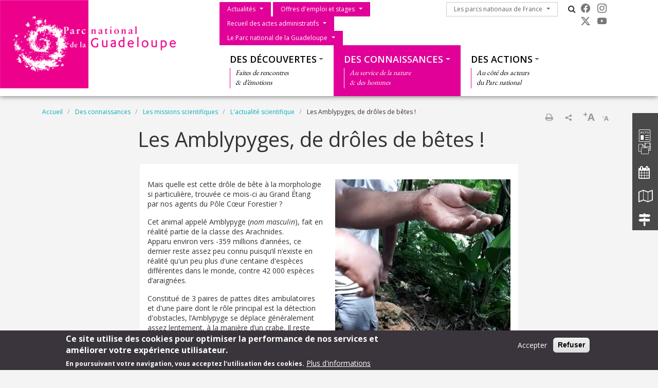

--- FILE ---
content_type: text/html; charset=UTF-8
request_url: https://www.guadeloupe-parcnational.fr/fr/des-connaissances/les-missions-scientifiques/lactualite-scientifique/les-amblypyges-de-droles-de
body_size: 14041
content:
<!DOCTYPE html>
<html lang="fr" dir="ltr" prefix="content: http://purl.org/rss/1.0/modules/content/  dc: http://purl.org/dc/terms/  foaf: http://xmlns.com/foaf/0.1/  og: http://ogp.me/ns#  rdfs: http://www.w3.org/2000/01/rdf-schema#  schema: http://schema.org/  sioc: http://rdfs.org/sioc/ns#  sioct: http://rdfs.org/sioc/types#  skos: http://www.w3.org/2004/02/skos/core#  xsd: http://www.w3.org/2001/XMLSchema# ">
  <head>
    <meta charset="utf-8" />
<script>var _paq = _paq || [];(function(){var u=(("https:" == document.location.protocol) ? "https://wwwstats.brgm.fr/" : "https://wwwstats.brgm.fr/");_paq.push(["setSiteId", "320"]);_paq.push(["setTrackerUrl", u+"matomo.php"]);_paq.push(["setDoNotTrack", 1]);if (!window.matomo_search_results_active) {_paq.push(["trackPageView"]);}_paq.push(["setIgnoreClasses", ["no-tracking","colorbox"]]);_paq.push(["enableLinkTracking"]);var d=document,g=d.createElement("script"),s=d.getElementsByTagName("script")[0];g.type="text/javascript";g.defer=true;g.async=true;g.src=u+"matomo.js";s.parentNode.insertBefore(g,s);})();</script>
<link rel="canonical" href="https://www.guadeloupe-parcnational.fr/fr/des-connaissances/les-missions-scientifiques/lactualite-scientifique/les-amblypyges-de-droles-de" />
<meta name="Generator" content="Drupal 10 (https://www.drupal.org)" />
<meta name="MobileOptimized" content="width" />
<meta name="HandheldFriendly" content="true" />
<meta name="viewport" content="width=device-width, initial-scale=1.0" />
<style>div#sliding-popup, div#sliding-popup .eu-cookie-withdraw-banner, .eu-cookie-withdraw-tab {background: #3a353c} div#sliding-popup.eu-cookie-withdraw-wrapper { background: transparent; } #sliding-popup h1, #sliding-popup h2, #sliding-popup h3, #sliding-popup p, #sliding-popup label, #sliding-popup div, .eu-cookie-compliance-more-button, .eu-cookie-compliance-secondary-button, .eu-cookie-withdraw-tab { color: #fff;} .eu-cookie-withdraw-tab { border-color: #fff;}</style>
<link rel="icon" href="/themes/pnx/png/favicon.png" type="image/vnd.microsoft.icon" />
<link rel="alternate" hreflang="fr" href="https://www.guadeloupe-parcnational.fr/fr/des-connaissances/les-missions-scientifiques/lactualite-scientifique/les-amblypyges-de-droles-de" />
<script>window.a2a_config=window.a2a_config||{};a2a_config.callbacks=[];a2a_config.overlays=[];a2a_config.templates={};a2a_config.onclick = 1;
a2a_config.num_services = 4;</script>

    <title>Les Amblypyges, de drôles de bêtes ! | Parc national de la Guadeloupe</title>
    <link rel="stylesheet" media="all" href="/sites/guadeloupe-parcnational.fr/files/css/css_E-AmAYAyXSNF3oLrnCSxo43UwsXYi5mYijwy62EIQ_Y.css?delta=0&amp;language=fr&amp;theme=png&amp;include=[base64]" />
<link rel="stylesheet" media="all" href="/sites/guadeloupe-parcnational.fr/files/css/css_Ssa4r2PkkiK0tPRmXjYk0ecqfTqK2ubbv9jsNOn8KPU.css?delta=1&amp;language=fr&amp;theme=png&amp;include=[base64]" />
<link rel="stylesheet" media="all" href="https://cdn.jsdelivr.net/npm/bootstrap-icons@1.13.1/font/bootstrap-icons.css" />
<link rel="stylesheet" media="all" href="https://maxcdn.bootstrapcdn.com/font-awesome/4.4.0/css/font-awesome.min.css" />
<link rel="stylesheet" media="all" href="//fonts.googleapis.com/css?family=Open+Sans:400,300,600,700,300italic,400italic,600italic,700italic" />
<link rel="stylesheet" media="all" href="//fonts.googleapis.com/css?family=EB+Garamond" />

    
  </head>
  <body class="path-node node--type-page">
    <a href="#main-content" class="visually-hidden focusable skip-link">
      Aller au contenu principal
    </a>
    
      <div class="dialog-off-canvas-main-canvas" data-off-canvas-main-canvas>
    <div id="page">
    <section class="region region--header">
    <div class="container-fluid px-0 pb-xl-1 bg-white">
      <div class="row g-0 align-items-xl-stretch">
        <div class="col-6 col-xl-4 brand">
          <div id="block-png-branding">
  
    
        <a href="/fr" rel="home">
      <img src="/themes/pnx/png/logo.png" alt="Accueil" fetchpriority="high" />
    </a>
      
</div>

        </div>
        <div class="col-6 col-xl-8">
          <div class="navbar navbar-expand-xl h-100 py-0 justify-content-end justify-content-xl-between">
            <button class="navbar-toggler me-2 bg-primary text-white" type="button" data-bs-toggle="offcanvas"
                    data-bs-target="#offcanvasNavbar"
                    aria-controls="offcanvasNavbar">
              <div class="line1"></div>
              <div class="line2"></div>
              <div class="line3"></div>
            </button>
            <div class="offcanvas offcanvas-start" tabindex="-1" id="offcanvasNavbar"
                 aria-labelledby="offcanvasNavbarLabel">
              <div class="offcanvas-body h-100 d-flex flex-column flex-xl-row flex-xl-wrap  justify-content-xl-end">
                <div class="d-flex flex-grow-0 pt-xl-1 flex-column flex-xl-row">
                  




<nav role="navigation" aria-labelledby="block-png-menuduparc-menu" id="block-png-menuduparc" class="menu-menu-park">
  
            
    
  
        <span class="visually-hidden" id="block-png-menuduparc-menu">Menu du parc</span>
    
    
  
        
                                                    <a href="https://www.guadeloupe-parcnational.fr/fr/actualites" class="btn btn-primary rounded-0 dropdown-toggle">Actualités</a>
                <button class="btn-collapse btn-link" data-bs-toggle="collapse" type="button"
                        href="#collapse-menu-park--header" role="button"
                        aria-expanded="false"
                        aria-controls="collapse-menu-park--header">
                    <span class="visually-hidden">Show menu</span>
                </button>
                                                            <a href="https://www.guadeloupe-parcnational.fr/fr/offres-emploi" class="btn btn-primary rounded-0 dropdown-toggle">Offres d&#039;emploi et stages</a>
                <button class="btn-collapse btn-link" data-bs-toggle="collapse" type="button"
                        href="#collapse-menu-park--header" role="button"
                        aria-expanded="false"
                        aria-controls="collapse-menu-park--header">
                    <span class="visually-hidden">Show menu</span>
                </button>
                                                            <a href="/fr/raa" class="btn btn-primary rounded-0 dropdown-toggle">Recueil des actes administratifs</a>
                <button class="btn-collapse btn-link" data-bs-toggle="collapse" type="button"
                        href="#collapse-menu-park--header" role="button"
                        aria-expanded="false"
                        aria-controls="collapse-menu-park--header">
                    <span class="visually-hidden">Show menu</span>
                </button>
                                                            <a href="/fr/le-parc-national-de-la-guadeloupe" class="btn btn-primary rounded-0 dropdown-toggle">Le Parc national de la Guadeloupe</a>
                <button class="btn-collapse btn-link" data-bs-toggle="collapse" type="button"
                        href="#collapse-menu-park--header" role="button"
                        aria-expanded="false"
                        aria-controls="collapse-menu-park--header">
                    <span class="visually-hidden">Show menu</span>
                </button>
                                                    <ul class="dropdown-menu collapse" id="collapse-menu-park--header">
                                        <li class="dropdown-item">
                    <a href="/fr/l-equipe-du-parc-national-de-la-guadeloupe" data-drupal-link-system-path="node/2452">L&#039;équipe du Parc national de la Guadeloupe</a>
                </li>
                                                            <li class="dropdown-item">
                    <a href="/fr/le-parc-national-de-la-guadeloupe/la-charte" data-drupal-link-system-path="node/2317">La charte</a>
                </li>
                                                            <li class="dropdown-item">
                    <a href="/fr/le-parc-national-de-la-guadeloupe/reglementation-en-coeur-de-parc-national" data-drupal-link-system-path="node/2437">Réglementation</a>
                </li>
                                    </ul>
        
                        </ul>
        


  </nav>

                  




<nav role="navigation" aria-labelledby="block-png-lesparcsnationauxdefrance-menu" id="block-png-lesparcsnationauxdefrance" class="menu-menu-national-parks">
  
            
    
  
        <span class="visually-hidden" id="block-png-lesparcsnationauxdefrance-menu">Les parcs nationaux de France</span>
    
    
  
        
                              <a href="/fr/les-parcs-nationaux-de-france" class="btn btn-outline-dark rounded-0 dropdown-toggle">Les parcs nationaux de France</a>
          <button class="btn-collapse btn-link" data-bs-toggle="collapse" type="button"
                  href="#collapse-menu-national-parks" role="button"
                  aria-expanded="false"
                  aria-controls="collapse-menu-national-parks">
              <span class="visually-hidden">Show menu</span>
          </button>
                                  <ul class="dropdown-menu collapse" id="collapse-menu-national-parks">
                        <li class="dropdown-item">
          <a href="https://www.vanoise-parcnational.fr/" target="_blank">Parc national de la Vanoise</a>
        </li>
                              <li class="dropdown-item">
          <a href="https://www.portcros-parcnational.fr/" target="_blank">Parc national de Port-Cros</a>
        </li>
                              <li class="dropdown-item">
          <a href="https://www.pyrenees-parcnational.fr/fr" target="_blank">Parc national des Pyrénées</a>
        </li>
                              <li class="dropdown-item">
          <a href="https://www.cevennes-parcnational.fr/" target="_blank">Parc national des Cévennes</a>
        </li>
                              <li class="dropdown-item">
          <a href="https://www.ecrins-parcnational.fr/" target="_blank">Parc national des Ecrins</a>
        </li>
                              <li class="dropdown-item">
          <a href="https://www.mercantour-parcnational.fr/" target="_blank">Parc national du Mercantour</a>
        </li>
                              <li class="dropdown-item">
          <a href="https://www.guadeloupe-parcnational.fr/" target="_blank">Parc national de la Guadeloupe</a>
        </li>
                              <li class="dropdown-item">
          <a href="https://www.parc-amazonien-guyane.fr/" target="_blank">Parc amazonien de Guyane</a>
        </li>
                              <li class="dropdown-item">
          <a href="https://www.reunion-parcnational.fr/" target="_blank">Parc national de La Réunion</a>
        </li>
                              <li class="dropdown-item">
          <a href="https://www.calanques-parcnational.fr/" target="_blank">Parc national des Calanques</a>
        </li>
                              <li class="dropdown-item">
          <a href="https://www.forets-parcnational.fr/" target="_blank">Parc national de Forêts</a>
        </li>
                              <li class="dropdown-item">
          <a href="http://www.parcsnationaux.fr/" target="_blank">Portail des parcs nationaux de France</a>
        </li>
                              <li class="dropdown-item">
          <a href="https://ofb.gouv.fr/" target="_blank">Office français de la biodiversité</a>
        </li>
                  </ul>
    
            </ul>
    


  </nav>

                  <div class="d-none d-xl-flex">
                    <div id="block-png-pnxsearchtogglerblock" class="pnx-search-toggler-block search-magnifier d-none d-xl-block">
  
    
      <p><i class="fa fa-search"></i><span class="d-none">Rechercher</span></p>
  </div>

                  </div>
                  <div id="block-png-pnxsocialblock">
  
    
      <div class="pnx-social-items">
  <div class="paragraph paragraph--icon">
    <a href="https://www.facebook.com/Parc-National-de-la-Guadeloupe-officiel-598236360304852/"
       title="Facebook" rel="nofollow"
       target="_blank"><i class="bi bi-facebook"></i>
    </a>
</div>
<div class="paragraph paragraph--icon">
    <a href="https://www.instagram.com/parcnationaldelaguadeloupe/"
       title="Instagram" rel="nofollow"
       target="_blank"><i class="bi bi-instagram"></i>
    </a>
</div>
<div class="paragraph paragraph--icon">
    <a href="https://twitter.com/png971"
       title="Twitter" rel="nofollow"
       target="_blank"><i class="bi bi-twitter-x"></i>
    </a>
</div>
<div class="paragraph paragraph--icon">
    <a href="https://www.youtube.com/channel/UCEY-rdhhBCAgdHDYIjaBD_A"
       title="Youtube" rel="nofollow"
       target="_blank"><i class="bi bi-youtube"></i>
    </a>
</div>

</div>

  </div>

                  
                </div>
                <div class="menu--top flex-grow-0 w-100 align-self-end">
                  <div class="pnx-search-mobile-form pnx-search-mobile-block d-xl-none" data-drupal-selector="pnx-search-mobile-form" id="block-png-pnxsearchmobileblock">
  
    
      <form action="/fr/des-connaissances/les-missions-scientifiques/lactualite-scientifique/les-amblypyges-de-droles-de" method="post" id="pnx-search-mobile-form" accept-charset="UTF-8">
            <div class="form-no-label form-group">
                <input class="pnx-search-input form-search form-control" data-drupal-selector="edit-search" type="search" id="edit-search" name="search" value="" size="60" maxlength="128" placeholder="Rechercher" />

                  </div>
<input autocomplete="off" data-drupal-selector="form-ozd9b27lu0xsusmcqczqztne9fmbvb7vn6ir9bcgypi" type="hidden" name="form_build_id" value="form-OzD9b27lU0xsUSMcqCZQzTNe9fmbvb7vN6iR9bCgyPI" class="form-control" />
<input data-drupal-selector="edit-pnx-search-mobile-form" type="hidden" name="form_id" value="pnx_search_mobile_form" class="form-control" />

  <div  data-drupal-selector="edit-actions" class="form-actions" id="edit-actions"><input class="pnx-search-submit button js-form-submit form-submit btn btn-primary" data-drupal-selector="edit-submit" type="submit" id="edit-submit" name="op" value="Rechercher" />
</div>

</form>

  </div>

                  




<nav role="navigation" aria-labelledby="block-png-thematiques-menu" id="block-png-thematiques" class="menu-menu-themes">
  
            
    
  
        <span class="visually-hidden" id="block-png-thematiques-menu">Thématiques</span>
    
    
  
        
        <ul data-region="header" class="menu menu-level-0">
                                    
                <li class="menu-item menu-item--expanded">
                                            <a href="/fr/des-decouvertes" class="dropdown-toggle">Des découvertes</a>
                        <button class="btn-collapse btn-link" data-bs-toggle="collapse" type="button"
                                href="#collapse-menu-themes-5521" role="button"
                                aria-expanded="false"
                                aria-controls="collapse-menu-themes-5521">
                            <span class="visually-hidden">Show menu</span>
                        </button>
                                        <div class="collapse w-100" id="collapse-menu-themes-5521">
                                                                            
  
  <div class="menu_link_content menu-link-contentmenu-themes view-mode-default menu-dropdown menu-dropdown-0 menu-type-default">
        
      
        <div class="menu-item-subtitle">
    <p>Faites de rencontres<br>
&amp; d’émotions</p>

  </div>

<div class="row menu-custom">
  <div
    class="menu-custom-items col-12"
    style="--count_children:3">
          
    <ul class="menu menu-level-1">
                  
        <li class="menu-item menu-item--expanded">
          <a href="/fr/des-decouvertes/activites-de-pleine-nature" class="dropdown-toggle">Activités de pleine nature</a>
                      <button class="btn-collapse btn-link" data-bs-toggle="collapse" type="button"
                    href="#collapse-menu-themes-2681" role="button" aria-expanded="false"
                    aria-controls="collapse-menu-themes-2681">
              <span class="visually-hidden">Show menu</span>
            </button>
          
          <div class="collapse w-100" id="collapse-menu-themes-2681">
                                      
    <ul class="menu menu-level-2">
                  
        <li class="menu-item menu-item--collapsed">
          <a href="/fr/des-decouvertes/activites-de-pleine-nature/bien-se-comporter-dans-des-espaces-naturels" class="dropdown-toggle">Bien se comporter dans des espaces naturels</a>
          
          <div class="collapse w-100" id="collapse-menu-themes-3761">
                                  </div>
        </li>
                        
        <li class="menu-item">
          <a href="/fr/des-decouvertes/activites-de-pleine-nature/se-baigner" class="dropdown-toggle">Se baigner</a>
          
          <div class="collapse w-100" id="collapse-menu-themes-3762">
                                  </div>
        </li>
                        
        <li class="menu-item">
          <a href="/fr/des-decouvertes/activites-de-pleine-nature/pique-niquer" class="dropdown-toggle">Pique niquer</a>
          
          <div class="collapse w-100" id="collapse-menu-themes-3763">
                                  </div>
        </li>
                        
        <li class="menu-item">
          <a href="/fr/des-decouvertes/activites-de-pleine-nature/randonner" class="dropdown-toggle">Randonner</a>
          
          <div class="collapse w-100" id="collapse-menu-themes-3764">
                                  </div>
        </li>
            </ul>


                      </div>
        </li>
                        
        <li class="menu-item menu-item--expanded">
          <a href="/fr/des-decouvertes/les-sites" class="dropdown-toggle">Les sites</a>
                      <button class="btn-collapse btn-link" data-bs-toggle="collapse" type="button"
                    href="#collapse-menu-themes-2682" role="button" aria-expanded="false"
                    aria-controls="collapse-menu-themes-2682">
              <span class="visually-hidden">Show menu</span>
            </button>
          
          <div class="collapse w-100" id="collapse-menu-themes-2682">
                                      
    <ul class="menu menu-level-2">
                  
        <li class="menu-item menu-item--collapsed">
          <a href="/fr/des-decouvertes/les-sites/espaces-terrestres-du-parc-national" class="dropdown-toggle">Espaces terrestres du Parc national</a>
          
          <div class="collapse w-100" id="collapse-menu-themes-7021">
                                  </div>
        </li>
                        
        <li class="menu-item menu-item--collapsed">
          <a href="/fr/des-decouvertes/les-sites/espaces-maritimes-du-parc-national" class="dropdown-toggle">Espaces maritimes du Parc national</a>
          
          <div class="collapse w-100" id="collapse-menu-themes-7022">
                                  </div>
        </li>
            </ul>


                      </div>
        </li>
                        
        <li class="menu-item menu-item--expanded">
          <a href="/fr/des-decouvertes/ou-sinformer" class="dropdown-toggle">Où s&#039;informer</a>
                      <button class="btn-collapse btn-link" data-bs-toggle="collapse" type="button"
                    href="#collapse-menu-themes-2683" role="button" aria-expanded="false"
                    aria-controls="collapse-menu-themes-2683">
              <span class="visually-hidden">Show menu</span>
            </button>
          
          <div class="collapse w-100" id="collapse-menu-themes-2683">
                                      
    <ul class="menu menu-level-2">
                  
        <li class="menu-item">
          <a href="/fr/des-decouvertes/ou-sinformer/maison-de-la-foret" class="dropdown-toggle">Maison de la forêt</a>
          
          <div class="collapse w-100" id="collapse-menu-themes-3951">
                                  </div>
        </li>
                        
        <li class="menu-item">
          <a href="/fr/des-decouvertes/ou-sinformer/chutes-du-carbet" class="dropdown-toggle">Chutes du carbet</a>
          
          <div class="collapse w-100" id="collapse-menu-themes-3952">
                                  </div>
        </li>
                        
        <li class="menu-item">
          <a href="/fr/des-decouvertes/ou-sinformer/vieux-habitants" class="dropdown-toggle">Vieux-Habitants</a>
          
          <div class="collapse w-100" id="collapse-menu-themes-3953">
                                  </div>
        </li>
                        
        <li class="menu-item">
          <a href="/fr/des-decouvertes/ou-sinformer/le-siege-de-saint-claude" class="dropdown-toggle">Siège de Saint-Claude</a>
          
          <div class="collapse w-100" id="collapse-menu-themes-3954">
                                  </div>
        </li>
            </ul>


                      </div>
        </li>
            </ul>


      </div>
  </div>


      </div>



                                            </div>
                </li>
                                                
                <li class="menu-item menu-item--expanded menu-item--active-trail">
                                            <a href="/fr/des-connaissances" class="dropdown-toggle">Des connaissances</a>
                        <button class="btn-collapse btn-link" data-bs-toggle="collapse" type="button"
                                href="#collapse-menu-themes-5522" role="button"
                                aria-expanded="false"
                                aria-controls="collapse-menu-themes-5522">
                            <span class="visually-hidden">Show menu</span>
                        </button>
                                        <div class="collapse w-100" id="collapse-menu-themes-5522">
                                                                            
  
  <div class="menu_link_content menu-link-contentmenu-themes view-mode-default menu-dropdown menu-dropdown-0 menu-type-default">
        
      
        <div class="menu-item-subtitle">
    <p>Au service de la nature<br>
&amp; des hommes</p>

  </div>

<div class="row menu-custom">
  <div
    class="menu-custom-items col-12"
    style="--count_children:2">
          
    <ul class="menu menu-level-1">
                  
        <li class="menu-item menu-item--expanded">
          <a href="/fr/des-connaissances/patrimoines-naturels" class="dropdown-toggle">Patrimoines naturels</a>
                      <button class="btn-collapse btn-link" data-bs-toggle="collapse" type="button"
                    href="#collapse-menu-themes-8851" role="button" aria-expanded="false"
                    aria-controls="collapse-menu-themes-8851">
              <span class="visually-hidden">Show menu</span>
            </button>
          
          <div class="collapse w-100" id="collapse-menu-themes-8851">
                                      
    <ul class="menu menu-level-2">
                  
        <li class="menu-item menu-item--collapsed">
          <a href="/fr/des-connaissances/patrimoines-naturels/naissance-dun-archipel" class="dropdown-toggle">Naissance d&#039;un archipel</a>
          
          <div class="collapse w-100" id="collapse-menu-themes-6441">
                                  </div>
        </li>
                        
        <li class="menu-item menu-item--collapsed">
          <a href="/fr/des-connaissances/patrimoines-naturels/les-milieux" class="dropdown-toggle">Les milieux</a>
          
          <div class="collapse w-100" id="collapse-menu-themes-6442">
                                  </div>
        </li>
                        
        <li class="menu-item menu-item--collapsed">
          <a href="/fr/des-connaissances/patrimoines-naturels/la-faune" class="dropdown-toggle">La faune</a>
          
          <div class="collapse w-100" id="collapse-menu-themes-6443">
                                  </div>
        </li>
                        
        <li class="menu-item menu-item--collapsed">
          <a href="/fr/des-connaissances/patrimoines-naturels/la-flore" class="dropdown-toggle">La flore</a>
          
          <div class="collapse w-100" id="collapse-menu-themes-6444">
                                  </div>
        </li>
            </ul>


                      </div>
        </li>
                        
        <li class="menu-item menu-item--expanded menu-item--active-trail">
          <a href="/fr/des-connaissances/les-missions-scientifiques" class="dropdown-toggle">Les missions scientifiques</a>
                      <button class="btn-collapse btn-link" data-bs-toggle="collapse" type="button"
                    href="#collapse-menu-themes-8852" role="button" aria-expanded="false"
                    aria-controls="collapse-menu-themes-8852">
              <span class="visually-hidden">Show menu</span>
            </button>
          
          <div class="collapse w-100" id="collapse-menu-themes-8852">
                                      
    <ul class="menu menu-level-2">
                  
        <li class="menu-item">
          <a href="/fr/des-connaissances/les-missions-scientifiques/objectifs" class="dropdown-toggle">Objectifs</a>
          
          <div class="collapse w-100" id="collapse-menu-themes-6811">
                                  </div>
        </li>
                        
        <li class="menu-item menu-item--expanded menu-item--active-trail">
          <a href="/fr/des-connaissances/les-missions-scientifiques/lactualite-scientifique" class="dropdown-toggle">L&#039;actualité scientifique</a>
                      <button class="btn-collapse btn-link" data-bs-toggle="collapse" type="button"
                    href="#collapse-menu-themes-6812" role="button" aria-expanded="false"
                    aria-controls="collapse-menu-themes-6812">
              <span class="visually-hidden">Show menu</span>
            </button>
          
          <div class="collapse w-100" id="collapse-menu-themes-6812">
                                      
    <ul class="menu menu-level-3">
                  
        <li class="menu-item">
          <a href="/fr/des-connaissances/les-missions-scientifiques/lactualite-scientifique/des-habitants-dans-les-plans" class="dropdown-toggle">Des habitants dans les plans d’eau de Guadeloupe ?</a>
          
          <div class="collapse w-100" id="collapse-menu-themes-1791">
                                  </div>
        </li>
                        
        <li class="menu-item">
          <a href="/fr/des-connaissances/les-missions-scientifiques/lactualite-scientifique/dynamique-des-communautes" class="dropdown-toggle">Dynamics of the Benthic Communities of Pigeon Islets (Guadeloupe Island, Lesser Antilles) from 2012 to 2021</a>
          
          <div class="collapse w-100" id="collapse-menu-themes-1792">
                                  </div>
        </li>
                        
        <li class="menu-item">
          <a href="/fr/des-connaissancesles-missions-scientifiqueslactualite-scientifique/quel-est-letat-de-sante-des" class="dropdown-toggle">Bilan de la maladie corallienne SCTLD</a>
          
          <div class="collapse w-100" id="collapse-menu-themes-1793">
                                  </div>
        </li>
                        
        <li class="menu-item">
          <a href="/fr/heteropteres-de-guadeloupe-projet-karuet-2022" class="dropdown-toggle">Hétéroptères de Guadeloupe - Projet Karuet 2022</a>
          
          <div class="collapse w-100" id="collapse-menu-themes-1794">
                                  </div>
        </li>
                        
        <li class="menu-item">
          <a href="/fr/la-recherche-de-loiseau-rare-projet-petrel-2022" class="dropdown-toggle">A la recherche de l’oiseau rare...- Projet Petrel 2022</a>
          
          <div class="collapse w-100" id="collapse-menu-themes-1795">
                                  </div>
        </li>
                        
        <li class="menu-item">
          <a href="/fr/inventaires-entomologiques-25-ans-decart-projet-entomo25-2022" class="dropdown-toggle">Inventaires entomologiques à 25 ans d&#039;écart - Projet Entomo25 2022</a>
          
          <div class="collapse w-100" id="collapse-menu-themes-1796">
                                  </div>
        </li>
                        
        <li class="menu-item">
          <a href="/fr/des-connaissances/les-missions-scientifiques/lactualite-scientifique/irremplacables-chauves-souris" class="dropdown-toggle">Irremplaçables chauves-souris</a>
          
          <div class="collapse w-100" id="collapse-menu-themes-1797">
                                  </div>
        </li>
                        
        <li class="menu-item">
          <a href="/fr/des-connaissances/les-missions-scientifiques/lactualite-scientifique/les-mangroves-des-ecosystemes" class="dropdown-toggle">Les mangroves, des écosystèmes indispensables</a>
          
          <div class="collapse w-100" id="collapse-menu-themes-1798">
                                  </div>
        </li>
                        
        <li class="menu-item">
          <a href="/fr/des-connaissances/les-missions-scientifiques/lactualite-scientifique/locean-origine-de-vie" class="dropdown-toggle">L’Océan, origine de vie</a>
          
          <div class="collapse w-100" id="collapse-menu-themes-1799">
                                  </div>
        </li>
                        
        <li class="menu-item">
          <a href="/fr/des-connaissances/les-missions-scientifiques/lactualite-scientifique/les-particularites-geologiques" class="dropdown-toggle">Les particularités géologiques du cœur de parc national</a>
          
          <div class="collapse w-100" id="collapse-menu-themes-17910">
                                  </div>
        </li>
                        
        <li class="menu-item">
          <a href="/fr/des-connaissances/les-missions-scientifiques/lactualite-scientifique/forets-daltitudes" class="dropdown-toggle">Forêts d’altitudes guadeloupéennes : coup de pression face au changement climatique ?</a>
          
          <div class="collapse w-100" id="collapse-menu-themes-17911">
                                  </div>
        </li>
                        
        <li class="menu-item">
          <a href="/fr/des-connaissances/les-missions-scientifiques/lactualite-scientifique/la-guadeloupe-un-archipel-riche" class="dropdown-toggle">La Guadeloupe, un archipel riche… En champignons !</a>
          
          <div class="collapse w-100" id="collapse-menu-themes-17912">
                                  </div>
        </li>
                        
        <li class="menu-item">
          <a href="/fr/des-connaissances/les-missions-scientifiques/lactualite-scientifique/preservation-des-ilets-lutter" class="dropdown-toggle">Préservation des îlets : lutter contre l&#039;invasion des rongeurs</a>
          
          <div class="collapse w-100" id="collapse-menu-themes-17913">
                                  </div>
        </li>
                        
        <li class="menu-item">
          <a href="/fr/des-connaissances/les-missions-scientifiques/lactualite-scientifique/sortie-en-mer-pour-visiter-nos" class="dropdown-toggle">Sortie en mer pour visiter nos prairies</a>
          
          <div class="collapse w-100" id="collapse-menu-themes-17914">
                                  </div>
        </li>
                        
        <li class="menu-item">
          <a href="/fr/des-connaissances/les-missions-scientifiques/lactualite-scientifique/un-reptile-blinde-arpentant-la" class="dropdown-toggle">Un reptile blindé arpentant la Guadeloupe : la tortue terrestre</a>
          
          <div class="collapse w-100" id="collapse-menu-themes-17915">
                                  </div>
        </li>
                        
        <li class="menu-item">
          <a href="/fr/des-connaissances/les-missions-scientifiques/lactualite-scientifique/en-attente-du-petrel-diablotin" class="dropdown-toggle">En attente du Pétrel Diablotin</a>
          
          <div class="collapse w-100" id="collapse-menu-themes-17916">
                                  </div>
        </li>
                        
        <li class="menu-item">
          <a href="/fr/des-connaissances/les-missions-scientifiques/lactualite-scientifique/especes-exotiques-envahissantes" class="dropdown-toggle">Espèces exotiques envahissantes</a>
          
          <div class="collapse w-100" id="collapse-menu-themes-17917">
                                  </div>
        </li>
                        
        <li class="menu-item">
          <a href="/fr/des-connaissances/les-missions-scientifiques/lactualite-scientifique/etude-sur-les-termites-des-iles" class="dropdown-toggle">Étude sur les Termites des îles de la Guadeloupe : Vin vwè Poul-bwa</a>
          
          <div class="collapse w-100" id="collapse-menu-themes-17918">
                                  </div>
        </li>
                        
        <li class="menu-item">
          <a href="/fr/des-connaissances/les-missions-scientifiques/lactualite-scientifique/le-rale-tapageur-ki-kote-i" class="dropdown-toggle">Le Râle tapageur : Ki koté i caché ?</a>
          
          <div class="collapse w-100" id="collapse-menu-themes-17919">
                                  </div>
        </li>
                        
        <li class="menu-item">
          <a href="/fr/des-connaissances/les-missions-scientifiques/lactualite-scientifique/strategie-pour-une-gestion" class="dropdown-toggle">Stratégie pour une gestion durable des espèces de crabes</a>
          
          <div class="collapse w-100" id="collapse-menu-themes-17920">
                                  </div>
        </li>
                        
        <li class="menu-item">
          <a href="/fr/des-connaissances/les-missions-scientifiques/lactualite-scientifique/argia-concinna-capture-dun" class="dropdown-toggle">Argia concinna, capture d’un moment unique ...</a>
          
          <div class="collapse w-100" id="collapse-menu-themes-17921">
                                  </div>
        </li>
                        
        <li class="menu-item">
          <a href="/fr/des-connaissances/les-missions-scientifiques/lactualite-scientifique/etude-des-hylodes-en-basse" class="dropdown-toggle">Etude des Hylodes en basse-terre : Gounouy la ka chanter</a>
          
          <div class="collapse w-100" id="collapse-menu-themes-17922">
                                  </div>
        </li>
                        
        <li class="menu-item menu-item--active-trail">
          <a href="/fr/des-connaissances/les-missions-scientifiques/lactualite-scientifique/les-amblypyges-de-droles-de" class="dropdown-toggle">Les Amblypyges, de drôles de bêtes !</a>
          
          <div class="collapse w-100" id="collapse-menu-themes-17923">
                                  </div>
        </li>
                        
        <li class="menu-item">
          <a href="/fr/des-connaissances/les-missions-scientifiques/lactualite-scientifique/la-passe-poissons-de-la-prise" class="dropdown-toggle">La passe à poissons de la prise d’eau de Bras David montre déjà son efficacité</a>
          
          <div class="collapse w-100" id="collapse-menu-themes-17924">
                                  </div>
        </li>
                        
        <li class="menu-item">
          <a href="/fr/des-connaissances/les-missions-scientifiques/lactualite-scientifique/de-grandes-densites-inattendues" class="dropdown-toggle">De grandes densités inattendues de corail hybride en Guadeloupe</a>
          
          <div class="collapse w-100" id="collapse-menu-themes-17925">
                                  </div>
        </li>
                        
        <li class="menu-item">
          <a href="/fr/des-connaissances/les-missions-scientifiques/lactualite-scientifique/sargasses-causes-et" class="dropdown-toggle">Sargasses, causes et conséquences</a>
          
          <div class="collapse w-100" id="collapse-menu-themes-17926">
                                  </div>
        </li>
                        
        <li class="menu-item">
          <a href="/fr/des-connaissances/les-missions-scientifiques/lactualite-scientifique/nidification-du-martinet-sombre" class="dropdown-toggle">Nidification du Martinet sombre en Guadeloupe</a>
          
          <div class="collapse w-100" id="collapse-menu-themes-17927">
                                  </div>
        </li>
                        
        <li class="menu-item">
          <a href="/fr/des-connaissances/les-missions-scientifiques/lactualite-scientifique/deux-nouvelles-especes-de" class="dropdown-toggle">Deux nouvelles espèces de Plathelminthes pour la Guadeloupe</a>
          
          <div class="collapse w-100" id="collapse-menu-themes-17928">
                                  </div>
        </li>
                        
        <li class="menu-item menu-item--collapsed">
          <a href="/fr/des-connaissances/les-missions-scientifiques/lactualite-scientifique/karubenthos-inventaire-des" class="dropdown-toggle">Karubenthos - Inventaire des algues et invertébrés marins</a>
          
          <div class="collapse w-100" id="collapse-menu-themes-17929">
                                  </div>
        </li>
                        
        <li class="menu-item menu-item--collapsed">
          <a href="/fr/des-connaissances/les-missions-scientifiques/lactualite-scientifique/orchidees" class="dropdown-toggle">Orchidées</a>
          
          <div class="collapse w-100" id="collapse-menu-themes-17930">
                                  </div>
        </li>
                        
        <li class="menu-item">
          <a href="/fr/des-connaissances/les-missions-scientifiques/lactualite-scientifique/protocole-de-suivi-de-quatre" class="dropdown-toggle">Protocole de suivi de quatre espèces de libellules en cœur de parc</a>
          
          <div class="collapse w-100" id="collapse-menu-themes-17931">
                                  </div>
        </li>
            </ul>


                      </div>
        </li>
                        
        <li class="menu-item menu-item--collapsed">
          <a href="/fr/des-connaissances/les-missions-scientifiques/les-rapports-scientifiques-0" class="dropdown-toggle">Les rapports scientifiques</a>
          
          <div class="collapse w-100" id="collapse-menu-themes-6813">
                                  </div>
        </li>
            </ul>


                      </div>
        </li>
            </ul>


      </div>
  </div>


      </div>



                                            </div>
                </li>
                                                
                <li class="menu-item menu-item--expanded">
                                            <a href="/fr/des-actions" class="dropdown-toggle">Des actions</a>
                        <button class="btn-collapse btn-link" data-bs-toggle="collapse" type="button"
                                href="#collapse-menu-themes-5523" role="button"
                                aria-expanded="false"
                                aria-controls="collapse-menu-themes-5523">
                            <span class="visually-hidden">Show menu</span>
                        </button>
                                        <div class="collapse w-100" id="collapse-menu-themes-5523">
                                                                            
  
  <div class="menu_link_content menu-link-contentmenu-themes view-mode-default menu-dropdown menu-dropdown-0 menu-type-default">
        
      
        <div class="menu-item-subtitle">
    <p>Au côté des acteurs<br>
du Parc national</p>

  </div>

<div class="row menu-custom">
  <div
    class="menu-custom-items col-12"
    style="--count_children:4">
          
    <ul class="menu menu-level-1">
                  
        <li class="menu-item menu-item--expanded">
          <a href="/fr/des-actions/les-labels-internationaux" class="dropdown-toggle">Les relations internationales</a>
                      <button class="btn-collapse btn-link" data-bs-toggle="collapse" type="button"
                    href="#collapse-menu-themes-7161" role="button" aria-expanded="false"
                    aria-controls="collapse-menu-themes-7161">
              <span class="visually-hidden">Show menu</span>
            </button>
          
          <div class="collapse w-100" id="collapse-menu-themes-7161">
                                      
    <ul class="menu menu-level-2">
                  
        <li class="menu-item">
          <a href="/fr/des-actions/les-relations-internationales/les-labels-du-parc-national" class="dropdown-toggle">Les labels du Parc national de la Guadeloupe</a>
          
          <div class="collapse w-100" id="collapse-menu-themes-4751">
                                  </div>
        </li>
                        
        <li class="menu-item">
          <a href="/fr/des-actions/les-relations-internationales/le-car-spaw" class="dropdown-toggle">Le CAR-SPAW</a>
          
          <div class="collapse w-100" id="collapse-menu-themes-4752">
                                  </div>
        </li>
                        
        <li class="menu-item">
          <a href="/fr/des-actions/les-relations-internationales/agoa" class="dropdown-toggle">AGOA</a>
          
          <div class="collapse w-100" id="collapse-menu-themes-4753">
                                  </div>
        </li>
            </ul>


                      </div>
        </li>
                        
        <li class="menu-item menu-item--expanded">
          <a href="/fr/des-actions/accompagner-les-acteurs-locaux" class="dropdown-toggle">Accompagner les acteurs locaux</a>
                      <button class="btn-collapse btn-link" data-bs-toggle="collapse" type="button"
                    href="#collapse-menu-themes-7162" role="button" aria-expanded="false"
                    aria-controls="collapse-menu-themes-7162">
              <span class="visually-hidden">Show menu</span>
            </button>
          
          <div class="collapse w-100" id="collapse-menu-themes-7162">
                                      
    <ul class="menu menu-level-2">
                  
        <li class="menu-item">
          <a href="/fr/des-actions/accompagner-les-acteurs-locaux/atlas-de-biodiversite-communale" class="dropdown-toggle">Atlas de biodiversité communale</a>
          
          <div class="collapse w-100" id="collapse-menu-themes-5971">
                                  </div>
        </li>
                        
        <li class="menu-item menu-item--collapsed">
          <a href="/fr/des-actions/accompagner-les-acteurs-locaux/esprit-parc-national" class="dropdown-toggle">Esprit Parc national</a>
          
          <div class="collapse w-100" id="collapse-menu-themes-5972">
                                  </div>
        </li>
                        
        <li class="menu-item menu-item--collapsed">
          <a href="/fr/des-actions/accompagner-les-acteurs-locaux/les-appels-projets-du-parc-national" class="dropdown-toggle">Les appels à projets du Parc national</a>
          
          <div class="collapse w-100" id="collapse-menu-themes-5973">
                                  </div>
        </li>
                        
        <li class="menu-item">
          <a href="/fr/des-actions/accompagner-les-acteurs-locaux/appel-candidatures-animations-autour-des-atlas-de" class="dropdown-toggle">Appel à candidatures &quot;Animations autour des ABC&quot;</a>
          
          <div class="collapse w-100" id="collapse-menu-themes-5974">
                                  </div>
        </li>
            </ul>


                      </div>
        </li>
                        
        <li class="menu-item menu-item--expanded">
          <a href="/fr/des-actions/le-programme-danimation" class="dropdown-toggle">Le programme d&#039;animation</a>
                      <button class="btn-collapse btn-link" data-bs-toggle="collapse" type="button"
                    href="#collapse-menu-themes-7163" role="button" aria-expanded="false"
                    aria-controls="collapse-menu-themes-7163">
              <span class="visually-hidden">Show menu</span>
            </button>
          
          <div class="collapse w-100" id="collapse-menu-themes-7163">
                                      
    <ul class="menu menu-level-2">
                  
        <li class="menu-item">
          <a href="/fr/des-actions/le-programme-danimation/la-16e-edition-de-nature-culture-en-decouverte-est-lancee" class="dropdown-toggle">&quot;Programme d&#039;animations 2025&quot;</a>
          
          <div class="collapse w-100" id="collapse-menu-themes-6271">
                                  </div>
        </li>
            </ul>


                      </div>
        </li>
                        
        <li class="menu-item menu-item--expanded">
          <a href="/fr/des-actions" class="dropdown-toggle">Les projets</a>
                      <button class="btn-collapse btn-link" data-bs-toggle="collapse" type="button"
                    href="#collapse-menu-themes-7164" role="button" aria-expanded="false"
                    aria-controls="collapse-menu-themes-7164">
              <span class="visually-hidden">Show menu</span>
            </button>
          
          <div class="collapse w-100" id="collapse-menu-themes-7164">
                                      
    <ul class="menu menu-level-2">
                  
        <li class="menu-item menu-item--collapsed">
          <a href="/fr/des-actions/les-projets/projet-guad3e-0" class="dropdown-toggle">Projet Guad3E</a>
          
          <div class="collapse w-100" id="collapse-menu-themes-1141">
                                  </div>
        </li>
                        
        <li class="menu-item menu-item--collapsed">
          <a href="/fr/des-actions/les-projets/projet-proteger" class="dropdown-toggle">Projet PROTÉGER</a>
          
          <div class="collapse w-100" id="collapse-menu-themes-1142">
                                  </div>
        </li>
            </ul>


                      </div>
        </li>
                        
        <li class="menu-item">
          <a href="/fr/des-actions/leducation-lenvironnement-et-au-developpement-durable" class="dropdown-toggle">L’éducation à l’environnement et au développement durable</a>
          
          <div class="collapse w-100" id="collapse-menu-themes-7165">
                                  </div>
        </li>
            </ul>


      </div>
  </div>


      </div>



                                            </div>
                </li>
                        </ul>



  </nav>

                  <nav role="navigation" aria-labelledby="block-png-barredoutilslaterale-menu" id="block-png-barredoutilslaterale" class="menu-menu-tools">
            
  <span class="visually-hidden" id="block-png-barredoutilslaterale-menu">Barre d&#039;outils latérale</span>
  

        
              <ul>
                    <li>
        <a href="/fr/actualites" class="tool tool-news" data-drupal-link-system-path="actualites">Actualités</a>
              </li>
                <li>
        <a href="/fr/publications-et-documents" class="tool tool-multimedia" data-drupal-link-system-path="publications-et-documents">Mediathèque</a>
              </li>
                <li>
        <a href="/fr/agenda" class="tool tool-events" data-drupal-link-system-path="agenda">Agenda</a>
              </li>
                <li>
        <a href="http://map.parcsnationaux.fr/" class="tool tool-map" target="_blank">Carte du territoire</a>
              </li>
                <li>
        <a href="http://www.randoguadeloupe.gp/" class="tool tool-destination" target="_blank">Rando Guadeloupe</a>
              </li>
        </ul>
  


  </nav>
                </div>
              </div>
            </div>
          </div>
        </div>
      </div>
    </div>
  </section>

  
    <section class="region region--highlighted">
      <div id="block-png-pnxapplicationbannerblock" class="block--application-banner">
  
    
      

  </div>
<div class="pnx-search-form pnx-search-block" data-drupal-selector="pnx-search-form" id="block-png-pnxsearchblock">
  
    
      <form action="/fr/des-connaissances/les-missions-scientifiques/lactualite-scientifique/les-amblypyges-de-droles-de" method="post" id="pnx-search-form" accept-charset="UTF-8">
            <div class="form-no-label form-group">
                <input data-drupal-selector="edit-search" type="search" id="edit-search--2" name="search" value="" size="60" maxlength="128" placeholder="Rechercher" class="form-search form-control" />

                  </div>
<input autocomplete="off" data-drupal-selector="form-pd-fg9d0wkcaoetpam-qiw1q72zjytrdfd5eluyvy1i" type="hidden" name="form_build_id" value="form-Pd-Fg9D0WkCAOEtPaM-qIW1q72zjyTrdFD5eLuYVy1I" class="form-control" />
<input data-drupal-selector="edit-pnx-search-form" type="hidden" name="form_id" value="pnx_search_form" class="form-control" />

  <div  data-drupal-selector="edit-actions" class="form-actions" id="edit-actions--2"><input data-drupal-selector="edit-submit" type="submit" id="edit-submit--2" value="OK" class="button js-form-submit form-submit btn btn-primary" />
</div>

</form>

  </div>

  </section>

      <section class="container region region--breadcrumb position-relative">
              <div class="block--breadcrumb">
        <nav role="navigation" aria-labelledby="system-breadcrumb">
    <span id="system-breadcrumb" class="visually-hidden">Fil d'Ariane</span>
    <ol>
          <li>
                  <a href="/fr">Accueil</a>
              </li>
          <li>
                  <a href="/fr/des-connaissances">Des connaissances</a>
              </li>
          <li>
                  <a href="/fr/des-connaissances/les-missions-scientifiques">Les missions scientifiques</a>
              </li>
          <li>
                  <a href="/fr/des-connaissances/les-missions-scientifiques/lactualite-scientifique">L&#039;actualité scientifique</a>
              </li>
          <li>
                  Les Amblypyges, de drôles de bêtes !
              </li>
        </ol>
  </nav>

    </div>
        <div class="block--textresize">
      <div class="content"><a href="javascript:;" class="changer" id="text_resize_decrease"><sup>-</sup>A</a> <a href="javascript:;" class="changer" id="text_resize_increase"><sup>+</sup>A</a><div id="text_resize_clear"></div></div>

    </div>
  <div id="block-png-addtoanysharebuttons">
  
    
      <span class="a2a_kit a2a_kit_size_32 addtoany_list" data-a2a-url="https://www.guadeloupe-parcnational.fr/fr/des-connaissances/les-missions-scientifiques/lactualite-scientifique/les-amblypyges-de-droles-de" data-a2a-title="Les Amblypyges, de drôles de bêtes !"><a class="a2a_dd addtoany_share" href="https://www.addtoany.com/share#url=https%3A%2F%2Fwww.guadeloupe-parcnational.fr%2Ffr%2Fdes-connaissances%2Fles-missions-scientifiques%2Flactualite-scientifique%2Fles-amblypyges-de-droles-de&amp;title=Les%20Amblypyges%2C%20de%20dr%C3%B4les%20de%20b%C3%AAtes%C2%A0%21"><img src="/themes/pnx/pnx_core/images/share.png" alt="Partager"></a></span>

  </div>
<div id="block-png-printablelinksblockcontent">
  
    
      <ul class="links"><li title="Imprimer"><a href="/fr/node/2414/printable/print" target="_blank">Imprimer</a></li></ul>
  </div>

    </section>

    <section class="container region region--page-title">
    <div class="title-col">
      
<div id="block-png-titredepage">
  
    
      
  <h1>
<span property="schema:name">Les Amblypyges, de drôles de bêtes !</span>
</h1>


  </div>

    </div>
  </section>


  <div class="container">
          <div class="row">
        
            <section class="col region region--content position-relative">
        <article>
    <div class="row">
        <div class="pnf-content-left col-lg-8 m-auto mb-5 mb-lg-0">
                            <div class="content-wrapper">
                                            
<div class="paragraph paragraph--2-cols-text">
  <div class="row">
    <div class="col-md-6">
      <p class="rtejustify">Mais quelle est cette drôle de bête à la morphologie si particulière, trouvée ce mois-ci au Grand Étang par nos agents du Pôle Cœur Forestier&nbsp;?</p>

<p class="rtejustify">Cet&nbsp;animal appelé&nbsp;Amblypyge (<em>nom masculin</em>), fait en réalité partie de la classe des Arachnides. Apparu&nbsp;environ vers -359 millions d’années, ce dernier reste assez peu connu&nbsp;puisqu’il n’existe en réalité qu'un peu plus d'une centaine d'espèces différentes dans le monde, contre 42 000 espèces d’araignées.</p>

<p class="rtejustify">Constitué&nbsp;de 3 paires de pattes dites ambulatoires et d'une paire dont le&nbsp;rôle&nbsp;principal&nbsp;est&nbsp;la détection d'obstacles, l’Amblypyge se déplace généralement assez lentement, à la manière d’un crabe. Il reste cependant très rapide en cas d’alerte ou de chasse.</p>

<p class="rtejustify">Ses couleurs assez ternes ainsi que son corps aplati, constituent d’excellents critères de camouflage, favorables à sa protection ainsi qu’à la prédation.</p>

<p class="rtejustify">Sa vision étant limitée, ce&nbsp;dernier&nbsp;utilise sa paire de pattes dites anténniformes, permettant la détection d’obstacles et de proies. Pour capturer ses proies (constituées majoritairement d’insectes), l’Amblypyge fait appel&nbsp;à ses pédipalpes et se sert par la suite de ses chélicères pour les broyer. Très territorial, on peut observer de nombreux cas de cannibalisme.</p>

<p class="rtejustify">On retrouvera aux Antilles, des espèces comme&nbsp;<em><a href="https://www.inaturalist.org/observations/103046094">Charinus </a>bruneti ou</em> <em><a href="https://atlas.karunati.fr/atlas/espece/638179">Phrynus </a>goesii</em> par exemple (Cf photos ci-dessous).</p>

    </div>
    <div class="col-md-6">
      <p>
<video controls height="640" width="352"><source src="https://www.guadeloupe-parcnational.fr/sites/guadeloupe-parcnational.fr/files/atoms/files/amblypyge_ss_mp4.rtf" type="video/mp4"> Your browser does not support the video tag.</video>
</p>

    </div>
  </div>
</div>

<div class="paragraph paragraph--image-text-33-67">
  <div class="row">
    <div class="col-md-4">
              <div class="slick-gallery">
                      <figure>
  <a href="https://www.guadeloupe-parcnational.fr/sites/guadeloupe-parcnational.fr/files/styles/extra_large/public/2023-10/Amblypyge%20Charinus%20Bruneti%20%C2%A9%20Karl%20Questel_2011_0.jpg?itok=0bz9ourC" data-caption="Charinus Bruneti observé à Saint-Barthélémy en 2011">    <img src="https://www.guadeloupe-parcnational.fr/sites/guadeloupe-parcnational.fr/files/styles/800w/public/2023-10/Amblypyge%20Charinus%20Bruneti%20%C2%A9%20Karl%20Questel_2011_0.jpg?itok=_Fe4yWJF" class="figure-img img-fluid" alt="Charinus Bruneti ">
          <figcaption class="figure-caption">Charinus Bruneti observé à Saint-Barthélémy en 2011</figcaption>
        </a></figure>

                      <figure>
  <a href="https://www.guadeloupe-parcnational.fr/sites/guadeloupe-parcnational.fr/files/styles/extra_large/public/2023-10/Amblypyge%20Phrynus%20Goesii%20%40Tiracoon_0.jpg?itok=EWhtPkK1" data-caption="Phrynus Goesii">    <img src="https://www.guadeloupe-parcnational.fr/sites/guadeloupe-parcnational.fr/files/styles/800w/public/2023-10/Amblypyge%20Phrynus%20Goesii%20%40Tiracoon_0.jpg?itok=G-UGYyMI" class="figure-img img-fluid" alt="Phrynus Goesii">
          <figcaption class="figure-caption">Phrynus Goesii</figcaption>
        </a></figure>

                  </div>
          </div>
    <div class="col-md-8">
      <p class="rtejustify">Il n’est pas rare que l’Amblypyge perde un membre, notamment lors d’affrontements. Il sera en capacité de le régénérer lors de la prochaine mue, on dit qu’il&nbsp;est capable d’autotomie.</p>

<p class="rtejustify">L’Amblypyge est un animal nocturne et lucifuge (fuyant la lumière). Suivant les espèces, on les retrouvera tantôt en milieux humides, tantôt en milieux&nbsp;secs. La journée, il&nbsp;se cache sous des supports comme&nbsp;les bois morts, écorces, pierres et se met en chasse la nuit&nbsp;!</p>

<p class="rtejustify">Une femelle pondra en général entre 20 et 50 œufs par portées. A la naissance, les petits s’installeront sur le dos de leur mère. Il faudra attendre la première mue pour qu’ils prennent leur indépendance et partent à la recherche d’un nouveau territoire.</p>

<p class="rtejustify">Une légende urbaine lui a valu le nom de «&nbsp;24 heures&nbsp;» car il serait apparemment capable de tuer un homme en moins de 24 heures. Cela est&nbsp;erroné puisque l’Amblypyge n’est&nbsp;en aucun cas venimeux&nbsp;et&nbsp;encore moins mortel&nbsp;!</p>

    </div>
  </div>
</div>

<div class="paragraph paragraph--text">
    <p class="rtejustify">Les arachnides de manière générale, sont victimes de leur apparence ainsi que des multiples légendes et mythes et restent assez mal perçus par le grand public. Il faut cependant garder en mémoire, que comme tout être vivant, les arachnides induisent une pression de prédation mais sont également prédatés et constituent par conséquent, un maillon de la chaîne alimentaire essentiel à cet équilibre si sensible.</p>

</div>
<div class="paragraph paragraph--slideshow">
            <figure>
      <img src="https://www.guadeloupe-parcnational.fr/sites/guadeloupe-parcnational.fr/files/styles/slide_1500_1000/public/allure_generale_des_amblypyges_0.png?itok=8-3k1LFR" class="figure-img img-fluid" alt="allure_generale_des_amblypyges.png">
        </figure>

      </div>

<div class="paragraph paragraph--text">
    <p>Date de publication : Octobre 2018</p>

</div>

                                    </div>
                    </div>

            </div>
</article>

    </section>

        
      </div>
      </div>

  
    <section class="container region region--content-bottom">
    <div class="row">
      <div id="block-png-menuthemeschildrenitemsblock">
  
    
      <nav class="row mt-4 menu-themes-children-items justify-content-center align-items-stretch">
  </nav>

  </div>

    </div>
  </section>


  <div class="footer mt-3">
      <section class="region region--footer-top">
    <div class="container">
      <nav role="navigation" aria-labelledby="block-png-mediathequefooter-menu" id="block-png-mediathequefooter" class="block--mediatheque-footer-menu menu-menu-multimedia-footer">
            
  <span class="visually-hidden" id="block-png-mediathequefooter-menu">Médiathèque Footer</span>
  

        
              <ul>
                    <li>
        <a href="/fr/galeries-images" class="photos-link" data-drupal-link-system-path="galeries-images">Photos</a>
              </li>
                <li>
        <a href="/fr/videos" class="videos-link" data-drupal-link-system-path="videos">Vidéos</a>
              </li>
                <li>
        <a href="/fr/publications-et-documents" class="telecharger-link" data-drupal-link-system-path="publications-et-documents">Documents</a>
              </li>
                <li>
        <a href="/fr/espace-presse" class="press-links" data-drupal-link-system-path="espace-presse">Espace presse</a>
              </li>
        </ul>
  


  </nav>
    </div>
  </section>


    <div class="container">
      <div class="row">
        <div class="col-lg-3">
              <section class="region region--footer-first-column position-relative">
        




<nav role="navigation" aria-labelledby="block-png-menuduparc-footer-menu" id="block-png-menuduparc-footer" class="menu-menu-park">
  
      
    
  
        <h2 id="block-png-menuduparc-footer-menu">Le Parc national de la Guadeloupe</h2>
    
    
  
        

  <ul data-region="footer_first_column" class="menu menu-level-0">
                  
        <li class="menu-item">
          <a href="https://www.guadeloupe-parcnational.fr/fr/actualites">Actualités</a>
                                
  
  <div class="menu_link_content menu-link-contentmenu-park view-mode-default menu-dropdown menu-dropdown-0 menu-type-default">
              
      </div>



                  </li>
                      
        <li class="menu-item">
          <a href="https://www.guadeloupe-parcnational.fr/fr/offres-emploi">Offres d&#039;emploi et stages</a>
                                
  
  <div class="menu_link_content menu-link-contentmenu-park view-mode-default menu-dropdown menu-dropdown-0 menu-type-default">
              
      </div>



                  </li>
                      
        <li class="menu-item">
          <a href="/fr/raa" data-drupal-link-system-path="raa">Recueil des actes administratifs</a>
                                
  
  <div class="menu_link_content menu-link-contentmenu-park view-mode-default menu-dropdown menu-dropdown-0 menu-type-default">
              
      </div>



                  </li>
                      
        <li class="menu-item menu-item--expanded">
          <a href="/fr/le-parc-national-de-la-guadeloupe" data-drupal-link-system-path="node/2296">Le Parc national de la Guadeloupe</a>
                                
  
  <div class="menu_link_content menu-link-contentmenu-park view-mode-default menu-dropdown menu-dropdown-0 menu-type-default">
              
  <ul class="menu menu-level-1">
                  
        <li class="menu-item">
          <a href="/fr/l-equipe-du-parc-national-de-la-guadeloupe" data-drupal-link-system-path="node/2452">L&#039;équipe du Parc national de la Guadeloupe</a>
                                
  
  <div class="menu_link_content menu-link-contentmenu-park view-mode-default menu-dropdown menu-dropdown-1 menu-type-default">
              
      </div>



                  </li>
                      
        <li class="menu-item">
          <a href="/fr/le-parc-national-de-la-guadeloupe/la-charte" data-drupal-link-system-path="node/2317">La charte</a>
                                
  
  <div class="menu_link_content menu-link-contentmenu-park view-mode-default menu-dropdown menu-dropdown-1 menu-type-default">
              
      </div>



                  </li>
                      
        <li class="menu-item">
          <a href="/fr/le-parc-national-de-la-guadeloupe/reglementation-en-coeur-de-parc-national" data-drupal-link-system-path="node/2437">Réglementation</a>
                                
  
  <div class="menu_link_content menu-link-contentmenu-park view-mode-default menu-dropdown menu-dropdown-1 menu-type-default">
              
      </div>



                  </li>
          </ul>



      </div>



                  </li>
          </ul>


  </nav>

    </section>

        </div>
        <div class="col-lg-6">
              <section class="region region--footer-second-column position-relative">
        <div id="block-png-pnxcontactblock" class="block--footer-contact">
  
    
      <div class="container-fluid">
  <div class="row">
    <div class="col-md-6 px-0 px-lg-3 left-column">
              <h2>Contactez-nous</h2>

<p>Parc national de la Guadeloupe<br>
Montéran<br>
97120 Saint-Claude</p>

<p>Tél: 0590 41 55 55<br>
Fax: 0590 41 55 56</p>

      
              <a class="btn btn-primary btn-sm"
      href="/fr/formulaire-contact"
      title="Envoyer un email">
      <span class="bi-envelope"></span>
    <span>Envoyer un email</span>
</a>
        <a></a>
          </div>
    <div class="col-md-6 px-0 px-lg-3 d-none d-md-block right-column">
              <a target="_blank" href="http://map.parcsnationaux.fr/">        <figure>
      <img src="/sites/guadeloupe-parcnational.fr/files/localisation-png.jpg" class="figure-img img-fluid" alt="localisation-png.jpg">
        </figure>

        </a>          </div>
  </div>
</div>

  </div>

    </section>

        </div>
        <div class="col-lg-3">
              <section class="region region--footer-third-column position-relative">
        




<nav role="navigation" aria-labelledby="block-png-venirdansleparcnational-menu" id="block-png-venirdansleparcnational" class="menu-menu-visit-the-future-nat-park">
  
      
    
  
        <h2 id="block-png-venirdansleparcnational-menu">Venir dans le Parc national de la Guadeloupe</h2>
    
    
  
        
              <ul>
                    <li>
        <a href="/fr/des-decouvertes/ou-sinformer/maison-de-la-foret" data-drupal-link-system-path="node/2312">Maison de la forêt</a>
              </li>
                <li>
        <a href="/fr/des-decouvertes/ou-sinformer/chutes-du-carbet" data-drupal-link-system-path="node/2409">Chutes du carbet</a>
              </li>
                <li>
        <a href="/fr/des-decouvertes/ou-sinformer/vieux-habitants" data-drupal-link-system-path="node/2313">Vieux-Habitants</a>
              </li>
                <li>
        <a href="/fr/des-decouvertes/ou-sinformer/le-siege-de-saint-claude" data-drupal-link-system-path="node/2314">Siège de Saint-Claude</a>
              </li>
        </ul>
  


  </nav>
<div id="block-png-pnxsocialblock-2" class="block--footer-social-links">
  
      <span class="h2-social-titre" >Suivez-nous</span>
    
      <div class="pnx-social-items">
  <div class="paragraph paragraph--icon">
    <a href="https://www.facebook.com/Parc-National-de-la-Guadeloupe-officiel-598236360304852/"
       title="Facebook" rel="nofollow"
       target="_blank"><i class="bi bi-facebook"></i>
    </a>
</div>
<div class="paragraph paragraph--icon">
    <a href="https://www.instagram.com/parcnationaldelaguadeloupe/"
       title="Instagram" rel="nofollow"
       target="_blank"><i class="bi bi-instagram"></i>
    </a>
</div>
<div class="paragraph paragraph--icon">
    <a href="https://twitter.com/png971"
       title="Twitter" rel="nofollow"
       target="_blank"><i class="bi bi-twitter-x"></i>
    </a>
</div>
<div class="paragraph paragraph--icon">
    <a href="https://www.youtube.com/channel/UCEY-rdhhBCAgdHDYIjaBD_A"
       title="Youtube" rel="nofollow"
       target="_blank"><i class="bi bi-youtube"></i>
    </a>
</div>

</div>

  </div>

    </section>

        </div>
      </div>
    </div>

      <section class="region region--footer-bottom">
    <div class="container-fluid">
      




<nav role="navigation" aria-labelledby="block-png-footer-menu" id="block-png-footer" class="menu-menu-footer">
  
            
    
  
        <span class="visually-hidden" id="block-png-footer-menu">Footer</span>
    
    
  
        
              <ul>
                    <li>
        <a href="/fr/mentions-legales" data-drupal-link-system-path="node/2855">Mentions légales</a>
              </li>
        </ul>
  


  </nav>

    </div>
  </section>

  </div>

</div>

  </div>

    
    <script type="application/json" data-drupal-selector="drupal-settings-json">{"path":{"baseUrl":"\/","pathPrefix":"fr\/","currentPath":"node\/2414","currentPathIsAdmin":false,"isFront":false,"currentLanguage":"fr"},"pluralDelimiter":"\u0003","suppressDeprecationErrors":true,"matomo":{"disableCookies":false,"trackMailto":true},"eu_cookie_compliance":{"cookie_policy_version":"1.0.0","popup_enabled":true,"popup_agreed_enabled":false,"popup_hide_agreed":false,"popup_clicking_confirmation":false,"popup_scrolling_confirmation":false,"popup_html_info":"\u003Cdiv aria-labelledby=\u0022popup-text\u0022  class=\u0022eu-cookie-compliance-banner eu-cookie-compliance-banner-info eu-cookie-compliance-banner--opt-in\u0022\u003E\n  \u003Cdiv class=\u0022popup-content info eu-cookie-compliance-content\u0022\u003E\n        \u003Cdiv id=\u0022popup-text\u0022 class=\u0022eu-cookie-compliance-message\u0022 role=\u0022document\u0022\u003E\n      \u003Ch2\u003ECe site utilise des cookies pour optimiser la performance de nos services et am\u00e9liorer votre exp\u00e9rience utilisateur.\u003C\/h2\u003E\u003Cp\u003EEn poursuivant votre navigation, vous acceptez l\u0027utilisation des cookies.\u003C\/p\u003E\n              \u003Cbutton type=\u0022button\u0022 class=\u0022find-more-button eu-cookie-compliance-more-button\u0022\u003EPlus d\u0026#039;informations\u003C\/button\u003E\n          \u003C\/div\u003E\n\n    \n    \u003Cdiv id=\u0022popup-buttons\u0022 class=\u0022eu-cookie-compliance-buttons\u0022\u003E\n            \u003Cbutton type=\u0022button\u0022 class=\u0022agree-button eu-cookie-compliance-secondary-button button button--small\u0022\u003EAccepter\u003C\/button\u003E\n              \u003Cbutton type=\u0022button\u0022 class=\u0022decline-button eu-cookie-compliance-default-button button button--small button--primary\u0022\u003ERefuser\u003C\/button\u003E\n          \u003C\/div\u003E\n  \u003C\/div\u003E\n\u003C\/div\u003E","use_mobile_message":false,"mobile_popup_html_info":"\u003Cdiv aria-labelledby=\u0022popup-text\u0022  class=\u0022eu-cookie-compliance-banner eu-cookie-compliance-banner-info eu-cookie-compliance-banner--opt-in\u0022\u003E\n  \u003Cdiv class=\u0022popup-content info eu-cookie-compliance-content\u0022\u003E\n        \u003Cdiv id=\u0022popup-text\u0022 class=\u0022eu-cookie-compliance-message\u0022 role=\u0022document\u0022\u003E\n      \n              \u003Cbutton type=\u0022button\u0022 class=\u0022find-more-button eu-cookie-compliance-more-button\u0022\u003EPlus d\u0026#039;informations\u003C\/button\u003E\n          \u003C\/div\u003E\n\n    \n    \u003Cdiv id=\u0022popup-buttons\u0022 class=\u0022eu-cookie-compliance-buttons\u0022\u003E\n            \u003Cbutton type=\u0022button\u0022 class=\u0022agree-button eu-cookie-compliance-secondary-button button button--small\u0022\u003EAccepter\u003C\/button\u003E\n              \u003Cbutton type=\u0022button\u0022 class=\u0022decline-button eu-cookie-compliance-default-button button button--small button--primary\u0022\u003ERefuser\u003C\/button\u003E\n          \u003C\/div\u003E\n  \u003C\/div\u003E\n\u003C\/div\u003E","mobile_breakpoint":768,"popup_html_agreed":false,"popup_use_bare_css":false,"popup_height":"auto","popup_width":"100%","popup_delay":1000,"popup_link":"\/rgpd","popup_link_new_window":true,"popup_position":false,"fixed_top_position":true,"popup_language":"fr","store_consent":false,"better_support_for_screen_readers":false,"cookie_name":"","reload_page":false,"domain":"","domain_all_sites":false,"popup_eu_only":false,"popup_eu_only_js":false,"cookie_lifetime":100,"cookie_session":0,"set_cookie_session_zero_on_disagree":0,"disagree_do_not_show_popup":false,"method":"opt_in","automatic_cookies_removal":true,"allowed_cookies":"","withdraw_markup":"\u003Cbutton type=\u0022button\u0022 class=\u0022eu-cookie-withdraw-tab\u0022\u003EPrivacy settings\u003C\/button\u003E\n\u003Cdiv aria-labelledby=\u0022popup-text\u0022 class=\u0022eu-cookie-withdraw-banner\u0022\u003E\n  \u003Cdiv class=\u0022popup-content info eu-cookie-compliance-content\u0022\u003E\n    \u003Cdiv id=\u0022popup-text\u0022 class=\u0022eu-cookie-compliance-message\u0022 role=\u0022document\u0022\u003E\n      \u003Ch2\u003EWe use cookies on this site to enhance your user experience\u003C\/h2\u003E\u003Cp\u003EYou have given your consent for us to set cookies.\u003C\/p\u003E\n    \u003C\/div\u003E\n    \u003Cdiv id=\u0022popup-buttons\u0022 class=\u0022eu-cookie-compliance-buttons\u0022\u003E\n      \u003Cbutton type=\u0022button\u0022 class=\u0022eu-cookie-withdraw-button  button button--small button--primary\u0022\u003EWithdraw consent\u003C\/button\u003E\n    \u003C\/div\u003E\n  \u003C\/div\u003E\n\u003C\/div\u003E","withdraw_enabled":false,"reload_options":0,"reload_routes_list":"","withdraw_button_on_info_popup":false,"cookie_categories":[],"cookie_categories_details":[],"enable_save_preferences_button":true,"cookie_value_disagreed":"0","cookie_value_agreed_show_thank_you":"1","cookie_value_agreed":"2","containing_element":"body","settings_tab_enabled":false,"olivero_primary_button_classes":" button button--small button--primary","olivero_secondary_button_classes":" button button--small","close_button_action":"close_banner","open_by_default":true,"modules_allow_popup":true,"hide_the_banner":false,"geoip_match":true,"unverified_scripts":["\/"]},"text_resize":{"text_resize_scope":".region--content","text_resize_minimum":12,"text_resize_maximum":25,"text_resize_line_height_allow":false,"text_resize_line_height_min":16,"text_resize_line_height_max":36},"site_id":"png","ajaxTrustedUrl":{"form_action_p_pvdeGsVG5zNF_XLGPTvYSKCf43t8qZYSwcfZl2uzM":true},"user":{"uid":0,"permissionsHash":"1ee113970d6ce22fb316eec3cad3f8cb1f51b72ab62117b0fbe0cbcc1967f16e"}}</script>
<script src="/core/assets/vendor/jquery/jquery.min.js?v=3.7.1"></script>
<script src="/core/assets/vendor/once/once.min.js?v=1.0.1"></script>
<script src="/sites/guadeloupe-parcnational.fr/files/languages/fr_vuTOe3xHJzF6hDlUGV58oEtaFJbgsAM1taDcj3XCQv4.js?t75kr8"></script>
<script src="/core/misc/drupalSettingsLoader.js?v=10.5.3"></script>
<script src="/core/misc/drupal.js?v=10.5.3"></script>
<script src="/core/misc/drupal.init.js?v=10.5.3"></script>
<script src="https://static.addtoany.com/menu/page.js" defer></script>
<script src="/modules/contrib/addtoany/js/addtoany.js?v=10.5.3"></script>
<script src="/modules/contrib/eu_cookie_compliance/js/eu_cookie_compliance.min.js?t75kr8"></script>
<script src="/modules/contrib/matomo/js/matomo.js?v=10.5.3"></script>
<script src="/modules/custom/pnx_block/js/application_banner.js?t75kr8"></script>
<script src="/modules/custom/pnx_ckeditor/js/pnx_ckeditor.config.js?v=1.x"></script>
<script src="/themes/pnx/png/dist/bootstrap.bundle.min.js?v=1"></script>
<script src="/themes/pnx/png/dist/right-menu-block.js?v=1"></script>
<script src="/themes/pnx/png/dist/title-block.js?v=1"></script>
<script src="/themes/pnx/png/dist/menu.js?v=1"></script>
<script src="/themes/pnx/png/dist/tooltip.js?v=1"></script>
<script src="/libraries/slick/slick/slick.min.js?t75kr8"></script>
<script src="/libraries/slick-lightbox/dist/slick-lightbox.min.js?t75kr8"></script>
<script src="/themes/pnx/pnx_core/dist/slick-lightbox.js?t75kr8"></script>
<script src="/modules/custom/pnx_paragraph/js/slideshow.js?t75kr8"></script>
<script src="/modules/custom/pnx_search/js/search_display.js?t75kr8"></script>
<script src="/modules/contrib/text_resize/js/text_resize.js?t75kr8"></script>

  </body>
</html>


--- FILE ---
content_type: application/javascript
request_url: https://www.guadeloupe-parcnational.fr/themes/pnx/pnx_core/dist/slick-lightbox.js?t75kr8
body_size: 128
content:
(function ($, Drupal, once) {
  Drupal.behaviors.pnxParagraphsSlickLightbox = {
    attach: function (context, settings) {

      const elements = once('pnxParagraphsSlickLightbox', 'body', context);

      elements.forEach(function () {
        $('.slick-gallery').slickLightbox({
          itemSelector: 'figure > a',
          caption: "caption"
        });
      });
    }
  };
})(jQuery, Drupal, once);


--- FILE ---
content_type: application/javascript
request_url: https://www.guadeloupe-parcnational.fr/modules/custom/pnx_ckeditor/js/pnx_ckeditor.config.js?v=1.x
body_size: 1992
content:
(function ($, Drupal, drupalSettings) {
  Drupal.behaviors.customCKEditorConfig = {
    attach: function (context, settings) {
      const siteId = drupalSettings['site_id'];
      if ((typeof CKEDITOR !== "undefined") && (CKEDITOR.stylesSet.get('my_styles') === NULL)) {
        switch (siteId) {
          case 'pnc':
            CKEDITOR.stylesSet.add('my_styles',
              [
                /* Block Styles */
                {name: 'Paragraphe', element: 'p', attributes: {'class': ''},},
                {
                  name: 'Chapeau',
                  element: 'div',
                  attributes: {'class': 'intro'},
                  styles: {'color': '#ed8b00', 'font-style': 'italic'}
                },
                {name: 'Bouton', element: 'div', attributes: {'class': 'boutonok'}},
                {name: 'Lien', element: 'a', styles: {'color': '#cc7800'}},
                {name: 'Titre 3', element: 'h3'},
                {name: 'Titre 4', element: 'h4'},
                {name: 'Titre 5', element: 'h5', styles: {'color': '#758298'}},
                {name: 'Paragraphe bleu foncé', element: 'p', styles: {'color': '#8e9fbc'}},
                {name: 'Paragraphe bleu clair', element: 'p', styles: {'color': '#d5dae3'}},
                {name: 'Paragraphe orange', element: 'p', styles: {'color': '#ed8b00'}},
                {name: 'Paragraphe marron', element: 'p', styles: {'color': '#b86125'}},
                {name: 'Titre 3 - bleu', element: 'h3', styles: {'color': '#8e9fbc'}},
                {name: 'Titre 3 - vert', element: 'h3', styles: {'color': '#c4d600'}},
                {name: 'Titre 3 - marron', element: 'h3', styles: {'color': '#b86125'}},
                {name: 'Citation', element: 'blockquote', styles: {'color': '#8e9fbc'}},

                /* Object Styles */
                {
                  name: 'Image on Left',
                  element: 'img',
                  attributes: {'style': 'padding: 5px; margin-right: 5px', 'border': '2', 'align': 'left'}
                },
                {
                  name: 'Image on Right',
                  element: 'img',
                  attributes: {'style': 'padding: 5px; margin-left: 5px', 'border': '2', 'align': 'right'}
                }
              ]
            );
            break;

          case 'pnf':
            CKEDITOR.stylesSet.add('my_styles',
              [
                /* Block Styles */
                // These styles are already available in the "Format" drop-down list, so they are
                // not needed here by default. You may enable them to avoid placing the
                // "Format" drop-down list in the toolbar, maintaining the same features.
                {name: 'Paragraphe', element: 'p'},
                {
                  name: 'Chapeau',
                  element: 'div',
                  attributes: {'class': 'intro'},
                  styles: {'color': '#992067', 'font-style': 'italic'}
                },
                {name: 'Bouton', element: 'div', attributes: {'class': 'boutonok'}},
                {name: 'Lien', element: 'a', styles: {'color': '#992067'}},
                {name: 'Titre 3', element: 'h3'},
                {name: 'Titre 4', element: 'h4'},
                {name: 'Titre 5', element: 'h5', styles: {'color': '#992067'}},
                {name: 'Paragraphe violet', element: 'p', styles: {'color': '#992067'}},
                {name: 'Paragraphe kaki', element: 'p', styles: {'color': '#716135'}},
                {name: 'Paragraphe bleu clair', element: 'p', styles: {'color': '#8e9fbc'}},
                {name: 'Titre 3 - violet', element: 'h3', styles: {'color': '#992067'}},
                {name: 'Titre 3 - kaki', element: 'h3', styles: {'color': '#716135'}},
                {name: 'Titre 3 - beige', element: 'h3', styles: {'color': '#D6D2C4'}},
                {name: 'Citation', element: 'blockquote', styles: {'color': '#992067'}},

                /* Object Styles */
                {
                  name: 'Image on Left',
                  element: 'img',
                  attributes: {'style': 'padding: 5px; margin-right: 5px', 'border': '2', 'align': 'left'}
                },
                {
                  name: 'Image on Right',
                  element: 'img',
                  attributes: {'style': 'padding: 5px; margin-left: 5px', 'border': '2', 'align': 'right'}
                }
              ]
            );
            break;

          case 'png':
            CKEDITOR.stylesSet.add('my_styles',
              [
                /* Block Styles */
                // These styles are already available in the "Format" drop-down list, so they are
                // not needed here by default. You may enable them to avoid placing the
                // "Format" drop-down list in the toolbar, maintaining the same features.
                {name: 'Paragraphe', element: 'p'},
                {
                  name: 'Chapeau',
                  element: 'div',
                  attributes: {'class': 'intro'},
                  styles: {'color': '#e10098', 'font-style': 'italic'}
                },
                {name: 'Bouton', element: 'div', attributes: {'class': 'boutonok'}},
                {name: 'Lien', element: 'a', styles: {'color': '#00b0b9'}},
                {name: 'Titre 3', element: 'h3'},
                {name: 'Titre 4', element: 'h4'},
                {name: 'Titre 5', element: 'h5'},
                {name: 'Paragraphe rose', element: 'p', styles: {'color': '#e10098'}},
                {name: 'Paragraphe bleu', element: 'p', styles: {'color': '#00b0b9'}},
                {name: 'Paragraphe vert', element: 'p', styles: {'color': '#97D700'}},
                {name: 'Paragraphe rose foncé', element: 'p', styles: {'color': '#9b3259'}},
                {name: 'Titre 3 - rose', element: 'h3', styles: {'color': '#e10098'}},
                {name: 'Titre 3 - bleu', element: 'h3', styles: {'color': '#00b0b9'}},
                {name: 'Titre 3 - vert', element: 'h3', styles: {'color': '#97D700'}},
                {name: 'Citation', element: 'blockquote', styles: {'color': '#e10098'}},

                /* Object Styles */
                {
                  name: 'Image on Left',
                  element: 'img',
                  attributes: {'style': 'padding: 5px; margin-right: 5px', 'border': '2', 'align': 'left'}
                },
                {
                  name: 'Image on Right',
                  element: 'img',
                  attributes: {'style': 'padding: 5px; margin-left: 5px', 'border': '2', 'align': 'right'}
                }
              ]
            );
            break;

          case 'pnv':
            CKEDITOR.stylesSet.add('my_styles',
              [
                /* Block Styles */
                // These styles are already available in the "Format" drop-down list, so they are
                // not needed here by default. You may enable them to avoid placing the
                // "Format" drop-down list in the toolbar, maintaining the same features.
                {name: 'Paragraphe', element: 'p'},
                {
                  name: 'Chapeau',
                  element: 'div',
                  attributes: {'class': 'intro'},
                  styles: {'color': '#001489', 'font-style': 'italic'}
                },
                {name: 'Bouton', element: 'div', attributes: {'class': 'boutonok'}},
                {name: 'Lien', element: 'a', styles: {'color': '#689d26'}},
                {name: 'Titre 3', element: 'h3'},
                {name: 'Titre 4', element: 'h4'},
                {name: 'Titre 5', element: 'h5'},
                {name: 'Paragraphe bleu foncé', element: 'p', styles: {'color': '#001489'}},
                {name: 'Paragraphe bleu clair', element: 'p', styles: {'color': '#99D6EA'}},
                {name: 'Paragraphe vert', element: 'p', styles: {'color': '#78BE20'}},
                {name: 'Paragraphe marron', element: 'p', styles: {'color': '#A1561C'}},
                {name: 'Titre 3 - bleu', element: 'h3', styles: {'color': '#001489'}},
                {name: 'Titre 3 - vert', element: 'h3', styles: {'color': '#78BE20'}},
                {name: 'Titre 3 - marron', element: 'h3', styles: {'color': '#A1561C'}},
                {name: 'Citation', element: 'blockquote', styles: {'color': '#001489'}},

                /* Object Styles */
                {
                  name: 'Image on Left',
                  element: 'img',
                  attributes: {'style': 'padding: 5px; margin-right: 5px', 'border': '2', 'align': 'left'}
                },
                {
                  name: 'Image on Right',
                  element: 'img',
                  attributes: {'style': 'padding: 5px; margin-left: 5px', 'border': '2', 'align': 'right'}
                }
              ]
            );
            break;

          case 'pnrun':
            CKEDITOR.stylesSet.add('my_styles',
              [
                /* Block Styles */
                // These styles are already available in the "Format" drop-down list, so they are
                // not needed here by default. You may enable them to avoid placing the
                // "Format" drop-down list in the toolbar, maintaining the same features.
                {name: 'Paragraphe', element: 'p'},
                {
                  name: 'Chapeau',
                  element: 'div',
                  attributes: {'class': 'intro'},
                  styles: {'color': '#046a38', 'font-style': 'italic'}
                },
                {name: 'Bouton', element: 'div', attributes: {'class': 'boutonok'}},
                {name: 'Lien', element: 'a', styles: {'color': '#e04e39'}},
                {name: 'Titre 3', element: 'h3'},
                {name: 'Titre 4', element: 'h4'},
                {name: 'Titre 5', element: 'h5'},
                {
                  name: 'Titre 3 - vert',
                  element: 'h3',
                  attributes: {'class': 'cke-h3 cke-green1'},
                  styles: {'color': '#046a38'}
                },
                {
                  name: 'Titre 3 - taupe',
                  element: 'h3',
                  attributes: {'class': 'cke-h3 cke-taupe1'},
                  styles: {'color': '#7a7c73'}
                },
                {
                  name: 'Titre 3 - orange',
                  element: 'h3',
                  attributes: {'class': 'cke-h3 cke-orange1'},
                  styles: {'color': '#e04e39'}
                },
                {
                  name: 'Paragraphe vert',
                  element: 'p',
                  attributes: {'class': 'cke-p cke-green1'},
                  styles: {'color': '#046a38'}
                },
                {
                  name: 'Paragraphe taupe',
                  element: 'p',
                  attributes: {'class': 'cke-p cke-taupe1'},
                  styles: {'color': '#7a7c73'}
                },
                {
                  name: 'Paragraphe orange',
                  element: 'p',
                  attributes: {'class': 'cke-p cke-orange1'},
                  styles: {'color': '#e04e39'}
                },
                {
                  name: 'Paragraphe vert clair',
                  element: 'p',
                  attributes: {'class': 'cke-p cke-green2'},
                  styles: {'color': '#658d1b'}
                },
                {name: 'Citation', element: 'blockquote', styles: {'color': '#046a38'}},

                /* Object Styles */
                {
                  name: 'Image on Left',
                  element: 'img',
                  attributes: {'style': 'padding: 5px; margin-right: 5px', 'border': '2', 'align': 'left'}
                },
                {
                  name: 'Image on Right',
                  element: 'img',
                  attributes: {'style': 'padding: 5px; margin-left: 5px', 'border': '2', 'align': 'right'}
                }
              ]
            );
            break;

          case 'pnm':
            CKEDITOR.stylesSet.add('my_styles',
              [
                /* Block Styles */
                // These styles are already available in the "Format" drop-down list, so they are
                // not needed here by default. You may enable them to avoid placing the
                // "Format" drop-down list in the toolbar, maintaining the same features.
                {name: 'Paragraphe', element: 'p'},
                {
                  name: 'Chapeau',
                  element: 'a',
                  attributes: {'class': 'intro'},
                  styles: {'color': '#43b02a', 'font-style': 'italic'}
                },
                {name: 'Bouton', element: 'div', attributes: {'class': 'boutonok'}},
                {name: 'Lien', element: 'a', styles: {'color': '#2b9bb1'}},
                {name: 'Titre 3', element: 'h3'},
                {name: 'Titre 4', element: 'h4'},
                {name: 'Titre 5', element: 'h5'},
                {name: 'Paragraphe vert', element: 'p', styles: {'color': '#43b02a'}},
                {name: 'Paragraphe bleu', element: 'p', styles: {'color': '#2b9bb1'}},
                {name: 'Paragraphe orange', element: 'p', styles: {'color': '#c05131'}},
                {name: 'Paragraphe vert clair', element: 'p', styles: {'color': '#c4d600'}},
                {name: 'Titre 3 - vert', element: 'h3', styles: {'color': '#43b02a'}},
                {name: 'Titre 3 - bleu turquoise', element: 'h3', styles: {'color': '#2b9bb1'}},
                {name: 'Titre 3 - orange', element: 'h3', styles: {'color': '#c05131'}},
                {name: 'Citation', element: 'blockquote', styles: {'color': '#43b02a'}},

                /* Object Styles */
                {
                  name: 'Image on Left',
                  element: 'img',
                  attributes: {'style': 'padding: 5px; margin-right: 5px', 'border': '2', 'align': 'left'}
                },
                {
                  name: 'Image on Right',
                  element: 'img',
                  attributes: {'style': 'padding: 5px; margin-left: 5px', 'border': '2', 'align': 'right'}
                }
              ]
            );
            break;

          case 'pnp':
            CKEDITOR.stylesSet.add('my_styles',
              [
                /* Block Styles */
                // These styles are already available in the "Format" drop-down list, so they are
                // not needed here by default. You may enable them to avoid placing the
                // "Format" drop-down list in the toolbar, maintaining the same features.
                {name: 'Paragraphe', element: 'p'},
                {
                  name: 'Chapeau',
                  element: 'div',
                  attributes: {'class': 'intro'},
                  styles: {'color': '#00965E', 'font-style': 'italic'}
                },
                {name: 'Bouton', element: 'div', attributes: {'class': 'boutonok'}},
                {name: 'Lien', element: 'a', styles: {'color': '#003da5'}},
                {name: 'Titre 3', element: 'h3'},
                {name: 'Titre 4', element: 'h4'},
                {name: 'Titre 5', element: 'h5'},
                {
                  name: 'Titre 3 - vert foncé',
                  element: 'h3',
                  attributes: {'class': 'cke-h3 cke-green1'},
                  styles: {'color': '#00965E'}
                },
                {
                  name: 'Titre 4 - vert',
                  element: 'h4',
                  attributes: {'class': 'cke-h4 cke-green1'},
                  styles: {'color': '#78be20'}
                },
                {
                  name: 'Titre 4 - bleu',
                  element: 'h4',
                  attributes: {'class': 'cke-h4 cke-blue1'},
                  styles: {'color': '#003da5'}
                },
                {name: 'Titre 4 - noir', element: 'h4', attributes: {'class': 'cke-h4 cke-black'}},
                {
                  name: 'Paragraphe vert foncé',
                  element: 'p',
                  attributes: {'class': 'cke-p cke-green1'},
                  styles: {'color': '#00965E'}
                },
                {
                  name: 'Paragraphe vert clair',
                  element: 'p',
                  attributes: {'class': 'cke-p cke-green2'},
                  styles: {'color': '#78be20'}
                },
                {
                  name: 'Paragraphe bleu',
                  element: 'p',
                  attributes: {'class': 'cke-p cke-blue1'},
                  styles: {'color': '#003da5'}
                },
                {name: 'Citation', element: 'blockquote', styles: {'color': '#00965E'}},

                /* Object Styles */
                {
                  name: 'Image on Left',
                  element: 'img',
                  attributes: {'style': 'padding: 5px; margin-right: 5px', 'border': '2', 'align': 'left'}
                },
                {
                  name: 'Image on Right',
                  element: 'img',
                  attributes: {'style': 'padding: 5px; margin-left: 5px', 'border': '2', 'align': 'right'}
                }
              ]
            );
            break;

          case 'fcb':
            CKEDITOR.stylesSet.add('my_styles',
              [
                /* Block Styles */
                // These styles are already available in the "Format" drop-down list, so they are
                // not needed here by default. You may enable them to avoid placing the
                // "Format" drop-down list in the toolbar, maintaining the same features.
                {
                  name: 'Chapeau',
                  element: 'div',
                  attributes: {'class': 'intro'},
                  styles: {'color': '#813134', 'font-style': 'italic'}
                },
                {name: 'Liens', element: 'a', styles: {'color': '#4A8C2C'}},
                // {name: 'Bouton', element: 'div', attributes: {'class': 'boutonok'}},
                {name: 'Titre 3 - marron', element: 'h3', styles: {'color': '#813134'}},
                // {name: 'Titre 3', element: 'h3'},
                {name: 'Titre 3 - vert', element: 'h3', styles: {'color': '#4A8C2C'}},
                // {name: 'Titre 5', element: 'h5'},
                {name: 'Titre 3 - vert', element: 'h3', styles: {'color': '#9ca46b'}},
                {name: 'H4', element: 'h4', styles: {'color': '#813134'}},
                {name: 'Paragraphe marron', element: 'p', styles: {'color': '#813134'}},
                {name: 'Paragraphe vert', element: 'p', styles: {'color': '#4A8C2C'}},
                {name: 'Paragraphe vert', element: 'p', styles: {'color': '#9ca46b'}},
                {name: 'Paragraphe jaune', element: 'p', styles: {'color': '#ceae06'}},
                {name: 'Citation', element: 'blockquote', styles: {'color': '#4A8C2C'}},

                /* Object Styles */
                {
                  name: 'Image on Left',
                  element: 'img',
                  attributes: {'style': 'padding: 5px; margin-right: 5px', 'border': '2', 'align': 'left'}
                },
                {
                  name: 'Image on Right',
                  element: 'img',
                  attributes: {'style': 'padding: 5px; margin-left: 5px', 'border': '2', 'align': 'right'}
                }
              ]
            );
            break;

          case 'pncal':
            CKEDITOR.stylesSet.add('my_styles',
              [
                /* Block Styles */
                // These styles are already available in the "Format" drop-down list, so they are
                // not needed here by default. You may enable them to avoid placing the
                // "Format" drop-down list in the toolbar, maintaining the same features.
                {name: 'Paragraphe', element: 'p'},
                {name: 'Chapeau', element: 'div', attributes: {'class': 'intro'}, styles: {'color': '#007dba'}},
                {name: 'Bouton', element: 'div', attributes: {'class': 'boutonok'}},
                {name: 'Lien', element: 'a', styles: {'color': '#007dba', 'text-decoration': 'underline'}},
                {name: 'Titre 3', element: 'h3'},
                {name: 'Titre 4', element: 'h4'},
                {name: 'Titre 4 - gris fonce', element: 'h4', styles: {'color': '#3a353c'}},
                {name: 'Titre 5', element: 'h5'},
                {
                  name: 'Titre 3 - bleu',
                  element: 'h3',
                  attributes: {'class': 'cke-h3 cke-blue1'},
                  styles: {'color': '#007dba'}
                },
                {
                  name: 'Titre 3 - violet',
                  element: 'h3',
                  attributes: {'class': 'cke-h3 cke-purple1'},
                  styles: {'color': '#840b55'}
                },
                {
                  name: 'Titre 3 - orange',
                  element: 'h3',
                  attributes: {'class': 'cke-h3 cke-orange1'},
                  styles: {'color': '#e87722'}
                },
                {
                  name: 'Paragraphe bleu',
                  element: 'p',
                  attributes: {'class': 'cke-p cke-blue1'},
                  styles: {'color': '#007dba'}
                },
                {
                  name: 'Paragraphe violet',
                  element: 'p',
                  attributes: {'class': 'cke-p cke-purple1'},
                  styles: {'color': '#840b55'}
                },
                {
                  name: 'Paragraphe orange',
                  element: 'p',
                  attributes: {'class': 'cke-p cke-orange1'},
                  styles: {'color': '#e87722'}
                },
                {
                  name: 'Paragraphe vert',
                  element: 'p',
                  attributes: {'class': 'cke-p cke-green1'},
                  styles: {'color': '#97d700'}
                },
                {name: 'Citation', element: 'blockquote', styles: {'color': '#007dba'}},

                /* Object Styles */
                {
                  name: 'Image on Left',
                  element: 'img',
                  attributes: {'style': 'padding: 5px; margin-right: 5px', 'border': '2', 'align': 'left'}
                },
                {
                  name: 'Image on Right',
                  element: 'img',
                  attributes: {'style': 'padding: 5px; margin-left: 5px', 'border': '2', 'align': 'right'}
                }
              ]
            );
            break;

          case 'pag':
            CKEDITOR.stylesSet.add('my_styles',
              [
                /* Block Styles */
                // These styles are already available in the "Format" drop-down list, so they are
                // not needed here by default. You may enable them to avoid placing the
                // "Format" drop-down list in the toolbar, maintaining the same features.
                {name: 'Paragraphe', element: 'p'},
                {name: 'Chapeau', element: 'div', attributes: {'class': 'intro'}, styles: {'color': '#eaaa00'}},
                {name: 'Bouton', element: 'div', attributes: {'class': 'boutonok'}},
                {name: 'Lien', element: 'a', styles: {'color': '#af272f'}},
                {name: 'Titre 3', element: 'h3'},
                {name: 'Titre 4', element: 'h4'},
                {name: 'Titre 5', element: 'h5'},
                {
                  name: 'Titre 3 - rouge',
                  element: 'h3',
                  attributes: {'class': 'cke-h3 cke-red1'},
                  styles: {'color': '#af272f'}
                },
                {
                  name: 'Titre 3 - jaune',
                  element: 'h3',
                  attributes: {'class': 'cke-h3 cke-yellow1'},
                  styles: {'color': '#eaaa00'}
                },
                {
                  name: 'Titre 3 - bleu',
                  element: 'h3',
                  attributes: {'class': 'cke-h3 cke-blue1'},
                  styles: {'color': '#009cde'}
                },
                {
                  name: 'Titre 4 - gris foncé',
                  element: 'h4',
                  attributes: {'class': 'cke-h4 cke-dark-grey1'},
                  styles: {'color': '#3a353c'}
                },
                {
                  name: 'Paragraphe rouge',
                  element: 'p',
                  attributes: {'class': 'cke-p cke-red1'},
                  styles: {'color': '#af272f'}
                },
                {
                  name: 'Paragraphe jaune',
                  element: 'p',
                  attributes: {'class': 'cke-p cke-yellow1'},
                  styles: {'color': '#eaaa00'}
                },
                {
                  name: 'Paragraphe bleu',
                  element: 'p',
                  attributes: {'class': 'cke-p cke-blue1'},
                  styles: {'color': '#009cde'}
                },
                {name: 'Citation', element: 'blockquote', styles: {'color': '#eaaa00'}},

                /* Object Styles */
                {
                  name: 'Image on Left',
                  element: 'img',
                  attributes: {'style': 'padding: 5px; margin-right: 5px', 'border': '2', 'align': 'left'}
                },
                {
                  name: 'Image on Right',
                  element: 'img',
                  attributes: {'style': 'padding: 5px; margin-left: 5px', 'border': '2', 'align': 'right'}
                }
              ]
            );
            break;

          case 'pnpc':
            CKEDITOR.stylesSet.add('my_styles',
              [
                /* Block Styles */
                // These styles are already available in the "Format" drop-down list, so they are
                // not needed here by default. You may enable them to avoid placing the
                // "Format" drop-down list in the toolbar, maintaining the same features.
                {name: 'Paragraphe', element: 'p'},
                {name: 'Chapeau', element: 'div', attributes: {'class': 'intro'}, styles: {'color': '#5c5a5d'}},
                {name: 'Bouton', element: 'div', attributes: {'class': 'boutonok'}},
                {name: 'Lien', element: 'a', styles: {'color': '#008eaa'}},
                {name: 'Titre 3', element: 'h3'},
                {name: 'Titre 4', element: 'h4'},
                {name: 'Titre 5', element: 'h5'},
                {
                  name: 'Titre 3 - bleu',
                  element: 'h3',
                  attributes: {'class': 'cke-h3 cke-blue1'},
                  styles: {'color': '#008eaa'}
                },
                {
                  name: 'Titre 3 - marron',
                  element: 'h3',
                  attributes: {'class': 'cke-h3 cke-brown1'},
                  styles: {'color': '#a45a2a'}
                },
                {
                  name: 'Titre 3 - vert',
                  element: 'h3',
                  attributes: {'class': 'cke-h3 cke-green1'},
                  styles: {'color': '#c6ca05'}
                },
                {
                  name: 'Titre 4 - beige',
                  element: 'h4',
                  attributes: {'class': 'cke-h4 cke-beige1'},
                  styles: {'color': '#a89d92'}
                },
                {
                  name: 'Paragraphe beige',
                  element: 'p',
                  attributes: {'class': 'cke-p cke-beige1'},
                  styles: {'color': '#a89d92'}
                },
                {
                  name: 'Paragraphe bleu',
                  element: 'p',
                  attributes: {'class': 'cke-p cke-blue1'},
                  styles: {'color': '#008eaa'}
                },
                {
                  name: 'Paragraphe marron',
                  element: 'p',
                  attributes: {'class': 'cke-p cke-brown1'},
                  styles: {'color': '#a45a2a'}
                },
                {
                  name: 'Paragraphe vert',
                  element: 'p',
                  attributes: {'class': 'cke-p cke-green1'},
                  styles: {'color': '#c6ca05'}
                },
                {name: 'Citation', element: 'blockquote', styles: {'color': '#008EAA'}},

                /* Object Styles */
                {
                  name: 'Image on Left',
                  element: 'img',
                  attributes: {'style': 'padding: 5px; margin-right: 5px', 'border': '2', 'align': 'left'}
                },
                {
                  name: 'Image on Right',
                  element: 'img',
                  attributes: {'style': 'padding: 5px; margin-left: 5px', 'border': '2', 'align': 'right'}
                }
              ]
            );
            break;

          default:
            CKEDITOR.stylesSet.add('my_styles',
              [
                /* Block Styles */
                // These styles are already available in the "Format" drop-down list, so they are
                // not needed here by default. You may enable them to avoid placing the
                // "Format" drop-down list in the toolbar, maintaining the same features.
                {name: 'Paragraphe', element: 'p'},
                {
                  name: 'Chapeau',
                  element: 'div',
                  attributes: {'class': 'intro'},
                  styles: {'color': '#aaaaaa', 'font-style': 'italic'}
                },
                {name: 'Bouton', element: 'div', attributes: {'class': 'boutonok'}},
                {name: 'Titre 3', element: 'h3'},
                {name: 'Titre 4', element: 'h4'},
                {name: 'Titre 5', element: 'h5'},
                {name: 'Paragraphe bleu foncé', element: 'p', styles: {'color': '#8e9fbc'}},
                {name: 'Paragraphe bleu clair', element: 'p', styles: {'color': '#d5dae3'}},
                {name: 'Paragraphe orange', element: 'p', styles: {'color': '#ed8b00'}},
                {name: 'Paragraphe marron', element: 'p', styles: {'color': '#b86125'}},
                {name: 'Titre 3 - bleu', element: 'h3', styles: {'color': '#8e9fbc'}},
                {name: 'Titre 3 - vert', element: 'h3', styles: {'color': '#c4d600'}},
                {name: 'Titre 3 - marron', element: 'h3', styles: {'color': '#b86125'}},

                /* Object Styles */
                {
                  name: 'Image on Left',
                  element: 'img',
                  attributes: {'style': 'padding: 5px; margin-right: 5px', 'border': '2', 'align': 'left'}
                },
                {
                  name: 'Image on Right',
                  element: 'img',
                  attributes: {'style': 'padding: 5px; margin-left: 5px', 'border': '2', 'align': 'right'}
                }
              ]
            );
            break;
        }
      }
    }
  }
})(jQuery, Drupal, drupalSettings);
